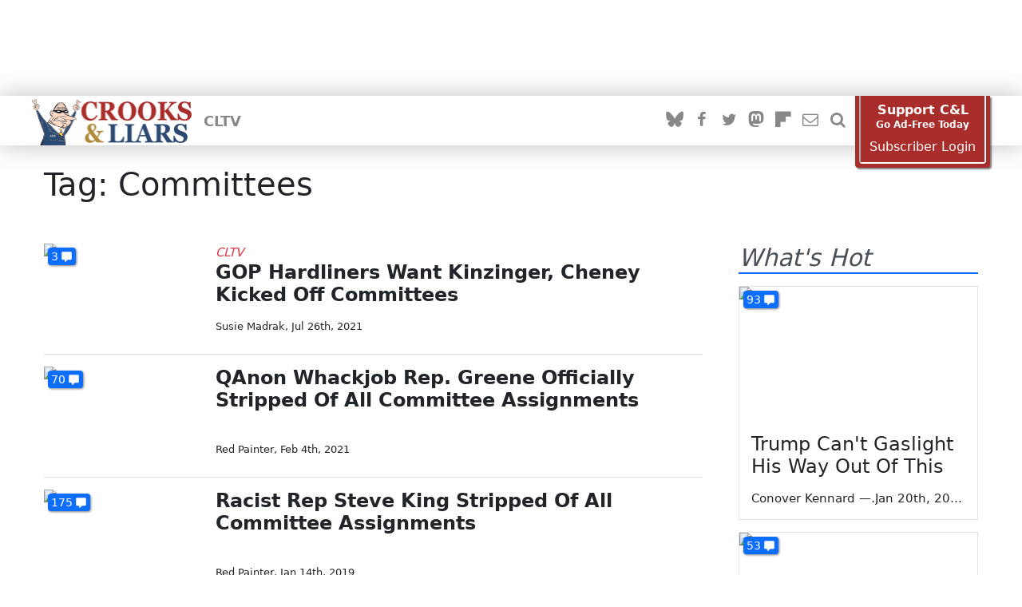

--- FILE ---
content_type: text/html; charset=utf-8
request_url: https://crooksandliars.com/taxonomy/term/51
body_size: 13817
content:
<!doctype html>
<html lang="en" class="nojs ">
    <head>
<meta http-equiv="Content-Type" content="text/html; charset=utf-8" />
        <meta name="viewport" content="width=device-width, initial-scale=1">
        <meta name="google-site-verification"
              content="ZD8FXatzTA8IUUJR-ZTLm6TNCa5anRbPApADrOWnmgM"/>
        <meta name="theme-color" content="#2c4971">
        <title>Tag: Committees | Crooks and Liars</title>
        <link rel="alternate" type="application/rss+xml" title="WordPress.com Blog" href="/feeds/latest" />

                <link type="text/css" rel="stylesheet" media="all" href="/sites/all/themes/cl_theme21/public/fixes.css?H" />
<link type="text/css" rel="stylesheet" media="print" href="/sites/all/themes/cl_theme21/public/print.css?H" />
        <link href="/sites/all/themes/cl_theme21/fixes.css" rel="stylesheet">
        <script type="text/javascript">!(function(Y,_name){Y[_name]=Y[_name]||function D(){(D.q=D.q||[]).push(arguments)},Y[_name].v=Y[_name].v||2,Y[_name].s="1";!(function(Y,D,A,U){function M(A,U){try{M=Y.localStorage,(A=JSON.parse(M[decodeURI(decodeURI('%67%25%36%35%74%254%39%25%374%256%35%256%64'))]("_aQS01RUEwQUI5QkIzRUM2QjFGREI2MDBEMjgtMQ")).lgk||[])&&(U=Y[D].pubads())&&A.forEach((function(Y){Y&&Y[0]&&U.setTargeting(Y[0],Y[1]||"")}))}catch(s){}var M}try{(U=Y[D]=Y[D]||{}).cmd=U.cmd||[],typeof U.pubads===A?M():typeof U.cmd.unshift===A?U.cmd.unshift(M):U.cmd.push(M)}catch(s){}})(window,decodeURI(decodeURI('%25%367%25%36fo%25%367%6ce%25%374%61g')),"function");;})(window,decodeURI(decodeURI('%25%361%25%364%256di%72%25%36%31l')));!(function(Y,D,A,U,M,s,N,z,K,Q,t,G,w,O,F,L,p,H,P,R,m,n,e,X,S){function u(A,s){navigator.onLine&&R&&(R=!1,(s=(function(Y,D,A){if(!L)return!1;for(D=(Y=L.getEntriesByType("resource")).length;A=Y[--D];)if(!A.deliveryType&&A.transferSize>300&&A.fetchStart>p)return!0;return!1})())||(S=8),!m&&P&&(S=16),!m&&!s||(function(A,s,N){if(!/bot|spider|headlesschrome|java\//i.test(navigator.userAgent||"")&&(new(function(){A=(function h(e,t,r,n){if(!e||(function e(r,n,i,o){for(o=0;r&&o<r.length;o+=2)o>0&&(r[o+1]||[]).unshift(i),i=(n=t[r[o]])&&n(e,r[o+1]||[]);return i})(e))return r.apply(this,n||[])}([0,[[[1,[[2,[[[4,["%25%361%256%34%256%64%62e%6e%65f%25%36%39%2574%257%33"],3,[""]]]]]]]]]],[function c(e,t){for(var r=t[0]&&t[0].length>0,n=0;r&&n<t[0].length;n++)r=e(t[0][n]);return r},function a(e,t){return!e(t[0])},function o(e,t){for(var r=!1,n=0;!r&&t[0]&&n<t[0].length;n++)r=e(t[0][n]);return r},function u(e,t,r,n){return r=t[0]||"",(n=t[1]||"")?-1!==r.indexOf(n):!!r},function f(e,t,r){return(r=(document.cookie||"").match(new RegExp("(^|;\\s*)"+decodeURI(decodeURI(t[0]))+"\\s*=\\s*([^;]+)")))?r[2]:void 0}],function(d,c,e,f,i,m,y){e=d.createElement("div");e.innerHTML="<div class=\"DCDOr\"><div class=\"eRIqgq a__s1p0xe8r-0\"><div class=\"ezkXGa a__s1p0xe8r-0\"><div class=\"iiuuQR\"><h3 class=\"kMGqeO\">Disable Your Adblocker<\/h3><div class=\"eFEjHN\">We use ads to keep our content free. To access our site, disable your adblocker.<\/div><button data-xkwss-0 data-y21rv1p4rr=\"https://my.ge%74a%64mira%6c.com/instructions\" class=\"cAnYvb a__s1p0xe8r-1\">Disable my adblocker<\/button><button data-xkwss-2 class=\"dDuvyE a__s1p0xe8r-1\">Continue without disabling<\/button><\/div><\/div><\/div><div class=\"idHFrh\"><span class=\"bRORkN\"><a href=\"https://%67et%61dm%69%72a%6c.typeform.com/to/s8M2nY5H\" target=\"_blank\" class=\"dWdYmI\">Contact support<\/a><\/span><span class=\"bRORkN\">|<\/span><span class=\"bRORkN\"><a href=\"https://g%65%74%61%64%6d%69%72a%6c.com/pb/\" target=\"_blank\" class=\"dWdYmI\">We're using <img src=\"https://pubgifs.com/412d3545413041423942423345433642314644423630304432382d31_logo.svg\" class=\"ggJJaU\"><\/img><\/a><\/span><\/div><\/div>";function onClose(){e.remove()}f=["click",function(e){var t=e.currentTarget.getAttribute("data-y21rv1p4rr"),r=e.currentTarget.parentElement,n=document.createElement("iframe");n.src=t,n.style="margin: 36px 0;outline: 0;border: 0;width: 100%;height: 400px;",r.replaceWith(n);var i=function(e){var t=e.data,o=t.goBack,c=t.blockerDisabled;o?(n.replaceWith(r),window.removeEventListener("message",i)):c&&window.location.reload()};window.addEventListener("message",i)},"click",onClose];for (i=0;i<f.length;i+=2){(m=e.querySelector('[data-xkwss-'+i+']'))&&m.addEventListener(f[i],f[i+1])}y=d.createElement("style");y[c](d.createTextNode(".DCDOr{all:initial;position:fixed;top:0;right:0;bottom:0;left:0;font-family:Arial;overflow:auto;background-color:rgba(255,255,255,1);z-index:2147483647;}.DCDOr .a__s1p0xe8r-0{width:100%;height:100%;margin:0 auto;}.DCDOr .a__s1p0xe8r-1{cursor:pointer;border:none;font-weight:700;}.eRIqgq{max-width:740px;position:relative;}.ezkXGa{box-sizing:border-box;display:-webkit-box;display:-webkit-flex;display:-ms-flexbox;display:flex;-webkit-flex-direction:column;-ms-flex-direction:column;flex-direction:column;-webkit-align-items:flex-start;-webkit-box-align:flex-start;-ms-flex-align:flex-start;align-items:flex-start;-webkit-box-pack:center;-webkit-justify-content:center;-ms-flex-pack:center;justify-content:center;}.iiuuQR{display:inline-block;max-width:700px;width:100%;color:rgba(24,33,57,1);}.idHFrh{position:fixed;bottom:0;height:40px;width:100%;text-align:center;line-height:40px;font-size:13px;color:rgba(12,44,91,1);background-color:rgba(24,33,57,0.05);}.ggJJaU{height:15px;vertical-align:middle;}.kMGqeO{box-sizing:border-box;text-align:left;margin:0 0 5px;font-size:24px;line-height:28px;font-weight:500;}.eFEjHN{box-sizing:border-box;text-align:left;margin:0 0 15px;font-size:14px;line-height:22px;}.bRORkN{display:inline-block;margin-right:5px;line-height:40px;}.dWdYmI{-webkit-text-decoration:none;text-decoration:none;color:rgba(12,44,91,1);}.cAnYvb{width:100%;height:33px;background-color:rgba(41,98,255,1);color:rgba(244,244,246,1);border-radius:3px;margin-bottom:24px;}.dDuvyE{background-color:rgba(255,255,255,1);color:rgba(12,44,91,1);}"));d.body[c](y);d.body[c](e);window[decodeURI(decodeURI('%5f%256%31%2564%25%36dSt%61%257%34%256%39cEn%67ag%65Re%25%36%65%256%34%25%36%35r%65%2564'))]=!0;return {"candidates":[{"batchID":"66b515361e286817cea5a8a0","candidateID":"66b515361e286817cea5a89f","groups":["purpose:failsafe"],"payload":{"name":"Failsafe"},"payloadType":"template","simpleCriteria":{},"triggers":[{"type":"adblockerDisabled"}],"tsUpdated":1723143478.954}]}},[document,"appendChild"]))}),!Q++)){s=D.sessionStorage;try{N=JSON.parse(s[U(U(t))]).slice(-4)}catch(z){N=[]}N.push([M(),{p:""+D.location,r:""+Y.referrer,cs:A,t:1,fc:S}]),s[U(U(t))]=JSON.stringify(N)}})())}L=D.performance,P=D.fetch,w=U(U('a%2564%25%36d%25%369%25%372%25%361l')),O=U(U('%25%361%2564%6d%25%37%32%256%63L%256%66%25%36%31%256%34%65%25%364')),R=!P,(function I(U,s,Q,t,e,X){function S(){D[O]&&A(F),X||D[w]&&D[w].a&&"function"==typeof D[w].a.ready||C()}function C(Y){Q&&e.removeChild(Q),A(F),Y&&!1===Y.isTrusted||s>=4?(D.setTimeout(u,m!==undefined||R?0:Math.max(4e3-(M()-H),Math.max(2e3-((L&&L.now())-p),0))),R=!0):I(s<2?U:G,++s)}(X=U===G)&&3===s&&P(U).then((function(Y){Y.ok?Y.text().then((function(Y){Y.includes(O)?A(F):C({})}),(function(Y){C({})})):C({})}),(function(Y){C({})})),Q=Y.createElement(N),t=Y[K](N)[0],e=t.parentNode,Q.async=1,Q.src=U,1==s&&P&&(H=M(),P((function(A,U,M,s,N,z,Q,t){for(U=(A=Y[K]("link")).length,s=(D.origin||"").length||1;s&&(M=A[--U]);)if(N=(M.href||"").substring(0,s),Q=0===(M.type||"").indexOf("image/"),t="icon"===M.rel||(M.rel||"").indexOf(" icon")>=0,(Q||t)&&("/"===N[0]||N===D.origin)&&(z=M.href,Q&&t))return M.href;return z||"/favicon.ico"})(),{mode:"no-cors",credentials:"omit",cache:"no-cache"}).then((function(){m=!0,u()}),(function(Y){m=!1}))),n=0,1===s&&n?n(Q,(function(Y){Y||S()})):Q[z]&&(F=D.setTimeout(S,X?3e4:6e3),Q[z]("error",C),Q[z]("load",S)),e.insertBefore(Q,t)})("https://upgradeyoga.com/assets/js/jb4hurp_qsz3t.min.js",0),p=L&&L.now()})(document,window,clearTimeout,decodeURI,Date.now,0,"script","addEventListener","getElementsByTagName",0,'%256%31%25%36%36%2573%25%376%69%25%37%33%25%36%39%257%34s',"https://succeedscene.com/openads/js/min.js");</script><script>var IsClAdmSub=0;</script>        <link rel="stylesheet" href="/sites/all/themes/cl_theme21/public/resources/theme21.css?v=8e9aacac15494afbf389" media="screen" />                <!-- Google Tag Manager -->
        <script>(function(w, d, s, l, i) {
                w[l] = w[l] || []
                w[l].push({
                    'gtm.start':
                        new Date().getTime(), event: 'gtm.js',
                })
                var f = d.getElementsByTagName(s)[0],
                    j = d.createElement(s), dl = l != 'dataLayer' ? '&l=' + l : ''
                j.async = true
                j.src =
                    'https://www.googletagmanager.com/gtm.js?id=' + i + dl
                f.parentNode.insertBefore(j, f)
            })(window, document, 'script', 'dataLayer', 'GTM-QXNM')</script>
        <!-- End Google Tag Manager -->
                <script>
            document.documentElement.className = document.documentElement.className.replace('nojs', 'hasjs')
        </script>
                <link rel="icon" sizes="192x192"
              href="https://crooksandliars.com/sites/all/themes/cl_theme21/touch/apple-touch-icon.png"/>
        <link rel="apple-touch-icon"
              href="https://crooksandliars.com/sites/all/themes/cl_theme21/touch/apple-touch-icon.png"/>
        <link rel="apple-touch-icon" sizes="57x57"
              href="https://crooksandliars.com/sites/all/themes/cl_theme21/touch/apple-touch-icon-57x57.png"/>
        <link rel="apple-touch-icon" sizes="72x72"
              href="https://crooksandliars.com/sites/all/themes/cl_theme21/touch/apple-touch-icon-72x72.png"/>
        <link rel="apple-touch-icon" sizes="76x76"
              href="https://crooksandliars.com/sites/all/themes/cl_theme21/touch/apple-touch-icon-76x76.png"/>
        <link rel="apple-touch-icon" sizes="114x114"
              href="https://crooksandliars.com/sites/all/themes/cl_theme21/touch/apple-touch-icon-114x114.png"/>
        <link rel="apple-touch-icon" sizes="120x120"
              href="https://crooksandliars.com/sites/all/themes/cl_theme21/touch/apple-touch-icon-120x120.png"/>
        <link rel="apple-touch-icon" sizes="144x144"
              href="https://crooksandliars.com/sites/all/themes/cl_theme21/touch/apple-touch-icon-144x144.png"/>
        <link rel="apple-touch-icon" sizes="152x152"
              href="https://crooksandliars.com/sites/all/themes/cl_theme21/touch/apple-touch-icon-152x152.png"/>
        <link rel="alternate" type="application/rss+xml" title="RSS Feed"
              href="http://feeds.crooksandliars.com/crooksandliars/YaCP">
        <link rel="shortcut icon" href="/favicon.ico?e" type="image/x-icon" />
        <script>
            if (('ontouchstart' in window) || (navigator.MaxTouchPoints > 0) || (navigator.msMaxTouchPoints > 0)) {
                document.documentElement.className += ' has-touch'
            }
        </script>

        <!--Start Analytics-->

<!-- Global site tag (gtag.js) - Google Analytics -->
<script async src="https://www.googletagmanager.com/gtag/js?id=UA-2640119-1"></script>
<script>
    window.dataLayer = window.dataLayer || []

    function gtag() {dataLayer.push(arguments)}

    gtag('js', new Date())
    gtag('config', 'G-MBSB7S97P1');
    gtag('config', 'UA-2640119-1', {"dimension5":"taxonomy\/term\/51"})



    

</script>
<!--/Analytics abc-->

<meta name="description" content="A progressive news blog focusing on political events and the news coverage of them" />
<meta name="copyright" content="2026 Crooks and Liars" />
<meta property="fb:app_id" content="175539195933165" />
<script type="application/ld+json">[]</script>
<link rel="stylesheet" href="/sites/all/modules/custom/donation_drives/css/dd_theme.red.css">
<link rel="shortcut icon" href="//crooksandliars.com/favicon.ico" type="image/x-icon" />
<script>
window.ClLazyLoad = [];
</script>

<meta name="msvalidate.01" content="CA97BE6D257F69A253773C6E5C001E03" />

<style>
.donation-drive {
  background: #d4faff;
  padding: 15px;
  color: #222 !important;
  border: 5px double #9dd0ff; }
</style>

<style>

#cl-admin-toolbar {
user-select: none;
}

.main-col .am-unit {
max-width: 728px;
overflow: hidden;
}
</style><link rel="manifest" href="/onesignal/manifest.json"/>
<script src="https://cdn.onesignal.com/sdks/OneSignalSDK.js" async=""></script>
<script>
    var OneSignal = window.OneSignal || []
    OneSignal.push(function() {
        OneSignal.init({
            appId: "6e53e4f0-debb-4365-bdbe-2806cd20ee52",
            safari_web_id: 'web.onesignal.auto.220e9b0b-02d4-465b-a5d3-49d3d287ceee',
            notifyButton: {
                enable: true,
            },
            promptOptionsO: {
                customlink: {
                    enabled: true,
                    style: 'button',
                    size: 'medium',
                    color: {
                        button: '#E12D30',
                        text: '#FFFFFF',
                    },
                    text: {
                        subscribe: 'Subscribe to push notifications',
                        unsubscribe: 'Unsubscribe from push notifications',
                        explanation: 'Get updates from all sorts of things that matter to you',
                    },
                    unsubscribeEnabled: true,
                },
            },
        })

    })
</script>
        <!--clab-header-->
        <script type="application/ld+json">
            {
                "@context": "http://schema.org",
                "@graph": [
                    {
                        "@type": "WebSite",
                        "url": "https://crooksandliars.com/",
                        "logo": "https://crooksandliars.com/files/cl_theme_logo.png",
                        "potentialAction": {
                            "@type": "SearchAction",
                            "target": "https://crooksandliars.com/solr/{search_term_string}",
                            "query-input": "required name=search_term_string"
                        }
                    },
                    {
                        "@context": "http://schema.org",
                        "@type": "Organization",
                        "name": "Crooks and Liars",
                        "url": "https://crooksandliars.com",
                        "logo": "https://crooksandliars.com/files/cl_theme_logo.png",
                        "sameAs": [
                            "https://www.facebook.com/crooksandliars.site",
                            "https://twitter.com/crooksandliars",
                            "https://plus.google.com/+crooksandliars",
                            "https://crooksandliars.tumblr.com/"
                        ]
                    }
                ]
            }

        </script>


    
<script async="" src="https://lh.bigcrunch.com/main.js" id="bigcrunchtag" data-property-id="c072b246-5082-47d2-b00d-717e31aad76d"></script>


</head>
    <body class="not-front not-logged-in page-taxonomy no-sidebars">
        <div id="page-wrapper">
            <!-- Google Tag Manager (noscript) -->
            <noscript>
                <iframe src="https://www.googletagmanager.com/ns.html?id=GTM-QXNM"
                        height="0" width="0" style="display:none;visibility:hidden"></iframe>
            </noscript>
            <div class="am-region am-region-page-top"><div class="am-unit">
<div id="aditude-leaderboard"  style="margin:0 auto"></div>

</div></div>            <!-- End Google Tag Manager (noscript) -->
            <!-- start page header -->
            
<div id="header">
    <div class="header-mobile">
        <div class="top-subscribe">
            <div class="container">
                <div class=" row my-0 mx-0">
                    <a href="/support-us#subscribe" class="subscribe-link" data-show-adfree-window>
                        Support C&amp;L &mdash; Go Ad-Free Today
                    </a>
                </div>
            </div>
        </div>
        <div class="container header-main">
            <div class="row my-0 mx-0">
                <div class="header-left">
                    <a href="#" data-site-nav-toggle><i class="clicon-menu"></i></a>
                </div>
                <div class="header-middle">
                    <a href="/">
                        <img src="https://crooksandliars.com/sites/all/themes/cl_theme21/public/static/logo_sm.png" alt="C&amp;L Logo" width="138"
                             height="52"/>
                    </a>
                </div>
                <div class="header-right">
                    <a href="/subscribe" class="header-switch" data-site-subscribe><i class="clicon-envelope-o"></i></a>
                </div>
            </div>
        </div>
        <div class="site-menu">
            <div class="container">
                <div class="row">
                    <div class="top-search">
                        <form action="/search" method="get" class="site-search-form">
                            <input type="search" placeholder="search" name="search" required/>
                            <button type="submit"><i class="clicon-search"></i></button>
                        </form>
                    </div>
                </div>

                <div class="row site-special-links">
                    <div class="col">
                        <a href="#" class="subscribe-link" data-admiral-action="login" onclick="CLAdmiral.showLogin(); return false">Ad Free Login</a>
                        <a href="/cltv">CLTV</a>                        <hr />
                        <a href="https://bsky.app/profile/crooksandliars.bsky.social" class="header-switch social-site" rel="me"><i  class="social-bluesky"></i><span class="label">Follow us on Bluesky</span></a>
<a href="https://www.facebook.com/crooksandliars.site" class="header-switch social-site" ><i  class="social-facebook"></i><span class="label">Like us on Facebook</span></a>
<a href="https://twitter.com/crooksandliars" class="header-switch social-site"><i  class="social-twitter"></i><span class="label">Follow us on Twitter</span></a>
<a href="https://crooklyn.social/@crooksandliars" class="header-switch social-site" rel="me"><i  class="social-mastodon"></i><span class="label">Follow us on Mastodon</span></a>
<a href="https://flipboard.com/@CrooksandLiars" class="header-switch social-site" rel="me"><i  class="social-flipboard"></i><span class="label">Follow us on Flipboard</span></a>                    </div>

                </div>
            </div>
        </div>
    </div>

    <div class="container header-regular">
        <div class="row mx-0 my-0">
            <div class="header-left">
                <div class="main-logo">
                    <a href="/">
                        <img src="https://crooksandliars.com/sites/all/themes/cl_theme21/public/static/logo_full.png" alt="C&amp;L Logo" width="200"
                             height="58"/>
                    </a>
                </div>
                <div class="header-sections ml-15 d-none d-block-lg">
                    <a href="/cltv">CLTV</a>                </div>


            </div>
            <div class="header-right">
                <div class="social-buttons f-row ">
                    <a href="https://bsky.app/profile/crooksandliars.bsky.social" class="header-switch social-site" rel="me"><i  class="social-bluesky"></i><span class="label">Follow us on Bluesky</span></a>
<a href="https://www.facebook.com/crooksandliars.site" class="header-switch social-site" ><i  class="social-facebook"></i><span class="label">Like us on Facebook</span></a>
<a href="https://twitter.com/crooksandliars" class="header-switch social-site"><i  class="social-twitter"></i><span class="label">Follow us on Twitter</span></a>
<a href="https://crooklyn.social/@crooksandliars" class="header-switch social-site" rel="me"><i  class="social-mastodon"></i><span class="label">Follow us on Mastodon</span></a>
<a href="https://flipboard.com/@CrooksandLiars" class="header-switch social-site" rel="me"><i  class="social-flipboard"></i><span class="label">Follow us on Flipboard</span></a>                    <a href="/subscribe" class="header-switch" data-site-subscribe title="Subscribe to our news letter"><i class="clicon-envelope-o"></i></a>
                    <a href="/search" class="header-switch" data-site-search title="Search"><i class="clicon-search"></i></a>
                </div>
                <div>
                    <a href="#" class="subscribe-account" data-admiral-action="login"  onclick="showAdmiralLogin();return false">My Ad Free Account</a>
                </div>
                <div class="d-none d-block-sm">
                    <div class="subscribe-button">
    <div class="subscribe-btn-inner">
        <div class="subscribe-btn-frame">
            <div class="sub-main-button">
                <a href="/support-us#subscribe" onclick1="showAdmiralSubscribe();return false" title="Go ad free today!">
                    <span >Support C&amp;L</span>
                    <span style="font-size: 0.75em">Go Ad-Free Today</span>
                </a>
            </div>
            <span class="subscribe-login"><a href="#" onclick="showAdmiralLogin();return false" title="Login to your ad free account">Subscriber Login</a></span>
        </div>

    </div>
</div>

                </div>
            </div>
        </div>
    </div>
</div>
<!-- end page header -->

                                                
                <div id="single-view">
            <div class="container page_top">
            <div class="row">
                <div class="col">
                    <div class="panel-pane pane-page-title" >
  
  
  
  <div class="pane-content">
    <h1>Tag: Committees</h1>
  </div>

  
  </div>
                </div>
            </div>
        </div>
        <div class="container page_middle">
        <div class="row cl-1x2">
            <div class="main-col col">
                <div class="panel-pane pane-page-content" >
  
  
  
  <div class="pane-content">
    <div class="node-strip-list">
<article class="node node-strip">
    <div class="node-image with-comment-count">
        <a href="https://crooksandliars.com/cltv/2021/07/gop-hardliners-want-zinzinger-cheney" title="GOP Hardliners Want Kinzinger, Cheney Kicked Off Committees">
            <figure>
    <picture class="size-16x9">
       <source srcset="https://crooksandliars.com/files/imagecache/featured_650/mediaposters/2021/07/48135.jpg" media="(min-width: 1200px)" />
       <source srcset="https://crooksandliars.com/files/imagecache/featured_940/mediaposters/2021/07/48135.jpg" media="(min-width: 768px)" />
        <img src="https://crooksandliars.com/files/imagecache/thumb-100/mediaposters/2021/07/48135.jpg" alt="GOP Hardliners Want Kinzinger, Cheney Kicked Off Committees" loading="lazy" />
    </picture>
</figure>
        </a>
        <a title="Comments" class="disqus-comment-count" href="/cltv/2021/07/gop-hardliners-want-zinzinger-cheney#disqus_thread" data-disqus-identifier="node/169525"><span></span></a>    </div>
    <div class="node-info">
                <div class="node-special-name">CLTV</div>
                <h3 class="node-title">
            <a href="https://crooksandliars.com/cltv/2021/07/gop-hardliners-want-zinzinger-cheney" title="GOP Hardliners Want Kinzinger, Cheney Kicked Off Committees">GOP Hardliners Want Kinzinger, Cheney Kicked Off Committees</a>
        </h3>

        <div class="node-footer">
                         <span class="node-byline">
                <a href="/team/susie-madrak" title="Susie Madrak">Susie Madrak</a>,&nbsp;
            </span>
            <span class="node-date">
                Jul 26th, 2021            </span>


        </div>
    </div>
</article>




<article class="node node-strip">
    <div class="node-image with-comment-count">
        <a href="https://crooksandliars.com/2021/02/qanon-whackjob-marjorie-taylor-greene" title="QAnon Whackjob Rep. Greene Officially Stripped Of All Committee Assignments">
            <figure>
    <picture class="size-16x9">
       <source srcset="https://crooksandliars.com/files/imagecache/featured_650/primary_image/21/02/house-votes-to-strip-rep.-marjorie-taylor-greene-of-committee-posts.jpg" media="(min-width: 1200px)" />
       <source srcset="https://crooksandliars.com/files/imagecache/featured_940/primary_image/21/02/house-votes-to-strip-rep.-marjorie-taylor-greene-of-committee-posts.jpg" media="(min-width: 768px)" />
        <img src="https://crooksandliars.com/files/imagecache/thumb-100/primary_image/21/02/house-votes-to-strip-rep.-marjorie-taylor-greene-of-committee-posts.jpg" alt="QAnon Whackjob Rep. Greene Officially Stripped Of All Committee Assignments" loading="lazy" />
    </picture>
</figure>
        </a>
        <a title="Comments" class="disqus-comment-count" href="/2021/02/qanon-whackjob-marjorie-taylor-greene#disqus_thread" data-disqus-identifier="node/165481"><span></span></a>    </div>
    <div class="node-info">
                <h3 class="node-title">
            <a href="https://crooksandliars.com/2021/02/qanon-whackjob-marjorie-taylor-greene" title="QAnon Whackjob Rep. Greene Officially Stripped Of All Committee Assignments">QAnon Whackjob Rep. Greene Officially Stripped Of All Committee Assignments</a>
        </h3>

        <div class="node-footer">
                         <span class="node-byline">
                <a href="/team/red-painter" title="Red Painter">Red Painter</a>,&nbsp;
            </span>
            <span class="node-date">
                Feb 4th, 2021            </span>


        </div>
    </div>
</article>




<article class="node node-strip">
    <div class="node-image with-comment-count">
        <a href="https://crooksandliars.com/2019/01/racist-rep-steve-king-stripped-all" title="Racist Rep Steve King Stripped Of All Committee Assignments">
            <figure>
    <picture class="size-16x9">
       <source srcset="https://crooksandliars.com/files/imagecache/featured_650/primary_image/19/01/8106293786_6037d2b87f_z.jpg" media="(min-width: 1200px)" />
       <source srcset="https://crooksandliars.com/files/imagecache/featured_940/primary_image/19/01/8106293786_6037d2b87f_z.jpg" media="(min-width: 768px)" />
        <img src="https://crooksandliars.com/files/imagecache/thumb-100/primary_image/19/01/8106293786_6037d2b87f_z.jpg" alt="Racist Rep Steve King Stripped Of All Committee Assignments" loading="lazy" />
    </picture>
</figure>
        </a>
        <a title="Comments" class="disqus-comment-count" href="/2019/01/racist-rep-steve-king-stripped-all#disqus_thread" data-disqus-identifier="node/146378"><span></span></a>    </div>
    <div class="node-info">
                <h3 class="node-title">
            <a href="https://crooksandliars.com/2019/01/racist-rep-steve-king-stripped-all" title="Racist Rep Steve King Stripped Of All Committee Assignments">Racist Rep Steve King Stripped Of All Committee Assignments</a>
        </h3>

        <div class="node-footer">
                         <span class="node-byline">
                <a href="/team/red-painter" title="Red Painter">Red Painter</a>,&nbsp;
            </span>
            <span class="node-date">
                Jan 14th, 2019            </span>


        </div>
    </div>
</article>




<article class="node node-strip">
    <div class="node-image with-comment-count">
        <a href="https://crooksandliars.com/karoli/pork-boehner-serving-his-promises" title="Is That Pork Boehner Is Serving With His Promises?">
            
        </a>
        <a title="Comments" class="disqus-comment-count" href="/karoli/pork-boehner-serving-his-promises#disqus_thread" data-disqus-identifier="node/40659"><span></span></a>    </div>
    <div class="node-info">
                <h3 class="node-title">
            <a href="https://crooksandliars.com/karoli/pork-boehner-serving-his-promises" title="Is That Pork Boehner Is Serving With His Promises?">Is That Pork Boehner Is Serving With His Promises?</a>
        </h3>

        <div class="node-footer">
                         <span class="node-byline">
                <a href="/team/karoli-kuns" title="Karoli Kuns">Karoli Kuns</a>,&nbsp;
            </span>
            <span class="node-date">
                Oct 13th, 2010            </span>


        </div>
    </div>
</article>




<article class="node node-strip">
    <div class="node-image with-comment-count">
        <a href="https://crooksandliars.com/susie-madrak/once-they-know-suspect-isnt-teabagger" title="Once They Know Suspect Isn&#039;t A Teabagger, Relieved Republicans Go Back To Whipping Up Hysteria">
            
        </a>
        <a title="Comments" class="disqus-comment-count" href="/susie-madrak/once-they-know-suspect-isnt-teabagger#disqus_thread" data-disqus-identifier="node/36817"><span></span></a>    </div>
    <div class="node-info">
                <h3 class="node-title">
            <a href="https://crooksandliars.com/susie-madrak/once-they-know-suspect-isnt-teabagger" title="Once They Know Suspect Isn&#039;t A Teabagger, Relieved Republicans Go Back To Whipping Up Hysteria">Once They Know Suspect Isn&#039;t A Teabagger, Relieved Republicans Go Back To Whipping Up Hysteria</a>
        </h3>

        <div class="node-footer">
                         <span class="node-byline">
                <a href="/team/susie-madrak" title="Susie Madrak">Susie Madrak</a>,&nbsp;
            </span>
            <span class="node-date">
                May 4th, 2010            </span>


        </div>
    </div>
</article>




<article class="node node-strip">
    <div class="node-image with-comment-count">
        <a href="https://crooksandliars.com/john-amato/if-health-care-reform-fail-then-let-it" title="If Health Care Reform Is To Fail, Then Let It Be The ConservaDems Who Kill It">
            
        </a>
        <a title="Comments" class="disqus-comment-count" href="/john-amato/if-health-care-reform-fail-then-let-it#disqus_thread" data-disqus-identifier="node/33393"><span></span></a>    </div>
    <div class="node-info">
                <h3 class="node-title">
            <a href="https://crooksandliars.com/john-amato/if-health-care-reform-fail-then-let-it" title="If Health Care Reform Is To Fail, Then Let It Be The ConservaDems Who Kill It">If Health Care Reform Is To Fail, Then Let It Be The ConservaDems Who Kill It</a>
        </h3>

        <div class="node-footer">
                         <span class="node-byline">
                <a href="/team/john-amato" title="John Amato">John Amato</a>,&nbsp;
            </span>
            <span class="node-date">
                Dec 11th, 2009            </span>


        </div>
    </div>
</article>




<article class="node node-strip">
    <div class="node-image with-comment-count">
        <a href="https://crooksandliars.com/susie-madrak/olbermann-predicts-if-obama-drops-pub" title="Olbermann: If Obama Drops The Public Option, He&#039;ll Face A Primary Challenge">
            
        </a>
        <a title="Comments" class="disqus-comment-count" href="/susie-madrak/olbermann-predicts-if-obama-drops-pub#disqus_thread" data-disqus-identifier="node/30978"><span></span></a>    </div>
    <div class="node-info">
                <h3 class="node-title">
            <a href="https://crooksandliars.com/susie-madrak/olbermann-predicts-if-obama-drops-pub" title="Olbermann: If Obama Drops The Public Option, He&#039;ll Face A Primary Challenge">Olbermann: If Obama Drops The Public Option, He&#039;ll Face A Primary Challenge</a>
        </h3>

        <div class="node-footer">
                         <span class="node-byline">
                <a href="/team/susie-madrak" title="Susie Madrak">Susie Madrak</a>,&nbsp;
            </span>
            <span class="node-date">
                Sep 4th, 2009            </span>


        </div>
    </div>
</article>




<article class="node node-strip">
    <div class="node-image with-comment-count">
        <a href="https://crooksandliars.com/susie-madrak/good-doggie-blue-dogs-rewarded-substa" title="Good Doggie! Blue Dogs Rewarded With Substantial Donations From Insurance, Big Pharma Lobbyists">
            
        </a>
        <a title="Comments" class="disqus-comment-count" href="/susie-madrak/good-doggie-blue-dogs-rewarded-substa#disqus_thread" data-disqus-identifier="node/30090"><span></span></a>    </div>
    <div class="node-info">
                <h3 class="node-title">
            <a href="https://crooksandliars.com/susie-madrak/good-doggie-blue-dogs-rewarded-substa" title="Good Doggie! Blue Dogs Rewarded With Substantial Donations From Insurance, Big Pharma Lobbyists">Good Doggie! Blue Dogs Rewarded With Substantial Donations From Insurance, Big Pharma Lobbyists</a>
        </h3>

        <div class="node-footer">
                         <span class="node-byline">
                <a href="/team/susie-madrak" title="Susie Madrak">Susie Madrak</a>,&nbsp;
            </span>
            <span class="node-date">
                Jul 31st, 2009            </span>


        </div>
    </div>
</article>




<article class="node node-strip">
    <div class="node-image with-comment-count">
        <a href="https://crooksandliars.com/john-amato/please-welcome-speaker-nancy-pelosi-cl-" title="Please Welcome Speaker Nancy Pelosi To C&amp;L For A Live Chat About The New Health Care Reform Bill">
            
        </a>
        <a title="Comments" class="disqus-comment-count" href="/john-amato/please-welcome-speaker-nancy-pelosi-cl-#disqus_thread" data-disqus-identifier="node/29667"><span></span></a>    </div>
    <div class="node-info">
                <h3 class="node-title">
            <a href="https://crooksandliars.com/john-amato/please-welcome-speaker-nancy-pelosi-cl-" title="Please Welcome Speaker Nancy Pelosi To C&amp;L For A Live Chat About The New Health Care Reform Bill">Please Welcome Speaker Nancy Pelosi To C&amp;L For A Live Chat About The New Health Care Reform Bill</a>
        </h3>

        <div class="node-footer">
                         <span class="node-byline">
                <a href="/team/john-amato" title="John Amato">John Amato</a>,&nbsp;
            </span>
            <span class="node-date">
                Jul 15th, 2009            </span>


        </div>
    </div>
</article>




<article class="node node-strip">
    <div class="node-image with-comment-count">
        <a href="https://crooksandliars.com/nicole-belle/progressive-change-wants-your-input-w" title="Progressive Change Wants Your Input On Who To Target For Health Care Reform">
            
        </a>
        <a title="Comments" class="disqus-comment-count" href="/nicole-belle/progressive-change-wants-your-input-w#disqus_thread" data-disqus-identifier="node/29572"><span></span></a>    </div>
    <div class="node-info">
                <h3 class="node-title">
            <a href="https://crooksandliars.com/nicole-belle/progressive-change-wants-your-input-w" title="Progressive Change Wants Your Input On Who To Target For Health Care Reform">Progressive Change Wants Your Input On Who To Target For Health Care Reform</a>
        </h3>

        <div class="node-footer">
                         <span class="node-byline">
                <a href="/team/nicole-belle" title="Nicole Belle">Nicole Belle</a>,&nbsp;
            </span>
            <span class="node-date">
                Jul 12th, 2009            </span>


        </div>
    </div>
</article>


</div><div class="item-list"><ul class="pager"><li class="pager-current first">1</li>
<li class="pager-item"><a href="/taxonomy/term/51?page=1" title="Go to page 2" class="active">2</a></li>
<li class="pager-item"><a href="/taxonomy/term/51?page=2" title="Go to page 3" class="active">3</a></li>
<li class="pager-item"><a href="/taxonomy/term/51?page=3" title="Go to page 4" class="active">4</a></li>
<li class="pager-item"><a href="/taxonomy/term/51?page=4" title="Go to page 5" class="active">5</a></li>
<li class="pager-item"><a href="/taxonomy/term/51?page=5" title="Go to page 6" class="active">6</a></li>
<li class="pager-item"><a href="/taxonomy/term/51?page=6" title="Go to page 7" class="active">7</a></li>
<li class="pager-next"><a href="/taxonomy/term/51?page=1" title="Go to next page" class="active">next ›</a></li>
<li class="pager-last last"><a href="/taxonomy/term/51?page=6" title="Go to last page" class="active">last »</a></li>
</ul></div>  </div>

  
  </div>
            </div>
            <div class="sidebar-col col">
                <div class="panel-pane pane-panels-mini pane-general-pages" >
  
  
  
  <div class="pane-content">
    <div class="panel-display panel-1col clear-block" id="mini-panel-general_pages">
  <div class="panel-panel panel-col">
    <div><div class="panel-pane pane-block pane-cl-disqus-disqus-recent-comments" >
  
      <h2 class="pane-title">What's Hot</h2>
  
  
  <div class="pane-content">
    <div class="node-card-list"> 
<article class="node node-card">
    <div class="node-image  with-comment-count">
        <a href="https://crooksandliars.com/2026/01/trump-cant-gaslight-his-way-out" title="Trump Can&#039;t Gaslight His Way Out Of This">
            <figure>
    <picture class="size-16x9">
       <source srcset="https://crooksandliars.com/files/imagecache/featured_650/mediaposters/2026/01/58401.jpg" media="(min-width: 1200px)" />
       <source srcset="https://crooksandliars.com/files/imagecache/featured_940/mediaposters/2026/01/58401.jpg" media="(min-width: 768px)" />
        <img src="https://crooksandliars.com/files/imagecache/thumb-100/mediaposters/2026/01/58401.jpg" alt="Trump Can&#039;t Gaslight His Way Out Of This" loading="lazy" />
    </picture>
</figure>        </a>
        <a title="Comments" class="disqus-comment-count" href="/2026/01/trump-cant-gaslight-his-way-out#disqus_thread" data-disqus-identifier="node/207464"><span></span></a>    </div>
    <div class="node-info">
        <h3 class="node-title">
            <a href="https://crooksandliars.com/2026/01/trump-cant-gaslight-his-way-out" title="Trump Can&#039;t Gaslight His Way Out Of This">Trump Can&#039;t Gaslight His Way Out Of This</a>
        </h3>


        <div class="node-footer">
            <span class="node-byline">
                <a href="/team/conover-kennard" title="Conover Kennard">Conover Kennard</a>            </span>
            <span class="separator"> &mdash; </span>
            <span class="node-date">
                Jan 20th, 2026            </span>

        </div>
    </div>
</article>




<article class="node node-card">
    <div class="node-image  with-comment-count">
        <a href="https://crooksandliars.com/2026/01/rachel-maddow-trump-despised-leader" title="Rachel Maddow: Trump Is Despised As A Leader ">
            <figure>
    <picture class="size-16x9">
       <source srcset="https://crooksandliars.com/files/imagecache/featured_650/primary_image/26/01/vlcsnap-2026-01-19-09h40m02s902.png" media="(min-width: 1200px)" />
       <source srcset="https://crooksandliars.com/files/imagecache/featured_940/primary_image/26/01/vlcsnap-2026-01-19-09h40m02s902.png" media="(min-width: 768px)" />
        <img src="https://crooksandliars.com/files/imagecache/thumb-100/primary_image/26/01/vlcsnap-2026-01-19-09h40m02s902.png" alt="Rachel Maddow: Trump Is Despised As A Leader " loading="lazy" />
    </picture>
</figure>        </a>
        <a title="Comments" class="disqus-comment-count" href="/2026/01/rachel-maddow-trump-despised-leader#disqus_thread" data-disqus-identifier="node/207432"><span></span></a>    </div>
    <div class="node-info">
        <h3 class="node-title">
            <a href="https://crooksandliars.com/2026/01/rachel-maddow-trump-despised-leader" title="Rachel Maddow: Trump Is Despised As A Leader ">Rachel Maddow: Trump Is Despised As A Leader </a>
        </h3>


        <div class="node-footer">
            <span class="node-byline">
                <a href="/team/john-amato" title="John Amato">John Amato</a>            </span>
            <span class="separator"> &mdash; </span>
            <span class="node-date">
                Jan 20th, 2026            </span>

        </div>
    </div>
</article>




<article class="node node-card">
    <div class="node-image  with-comment-count">
        <a href="https://crooksandliars.com/2026/01/dhs-goon-failsplains-why-ice-forced" title="DHS Goon Failsplains Why ICE Forced Elderly US Citizen Out In The Freezing Cold">
            <figure>
    <picture class="size-16x9">
       <source srcset="https://crooksandliars.com/files/imagecache/featured_650/primary_image/26/01/trump_goon_plus_arrest.jpg" media="(min-width: 1200px)" />
       <source srcset="https://crooksandliars.com/files/imagecache/featured_940/primary_image/26/01/trump_goon_plus_arrest.jpg" media="(min-width: 768px)" />
        <img src="https://crooksandliars.com/files/imagecache/thumb-100/primary_image/26/01/trump_goon_plus_arrest.jpg" alt="DHS Goon Failsplains Why ICE Forced Elderly US Citizen Out In The Freezing Cold" loading="lazy" />
    </picture>
</figure>        </a>
        <a title="Comments" class="disqus-comment-count" href="/2026/01/dhs-goon-failsplains-why-ice-forced#disqus_thread" data-disqus-identifier="node/207440"><span></span></a>    </div>
    <div class="node-info">
        <h3 class="node-title">
            <a href="https://crooksandliars.com/2026/01/dhs-goon-failsplains-why-ice-forced" title="DHS Goon Failsplains Why ICE Forced Elderly US Citizen Out In The Freezing Cold">DHS Goon Failsplains Why ICE Forced Elderly US Citizen Out In The Freezing Cold</a>
        </h3>


        <div class="node-footer">
            <span class="node-byline">
                <a href="/team/conover-kennard" title="Conover Kennard">Conover Kennard</a>            </span>
            <span class="separator"> &mdash; </span>
            <span class="node-date">
                Jan 20th, 2026            </span>

        </div>
    </div>
</article>


</div>  </div>

  
  </div>
<div class="panel-pane pane-ad-manager-placeholder" >
  
  
  
  <div class="pane-content">
    <div class="am-region am-region-general-sidebar-top"><div class="am-unit">
<div id="aditude-sb-1" style="margin:0 auto"></div>

</div></div>  </div>

  
  </div>
<div class="panel-pane pane-block pane-cl-nodes-happening-now" >
  
      <h2 class="pane-title">Happening now</h2>
  
  
  <div class="pane-content">
    <div class="node-card-list"> 
<article class="node node-card">
    <div class="node-image  with-comment-count">
        <a href="https://crooksandliars.com/2026/01/day-jfk-inauguration-speech" title="Revisiting JFK Inauguration Speech">
            <figure>
    <picture class="size-16x9">
       <source srcset="https://crooksandliars.com/files/imagecache/featured_650/primary_image/26/01/jfk_speech.jpg" media="(min-width: 1200px)" />
       <source srcset="https://crooksandliars.com/files/imagecache/featured_940/primary_image/26/01/jfk_speech.jpg" media="(min-width: 768px)" />
        <img src="https://crooksandliars.com/files/imagecache/thumb-100/primary_image/26/01/jfk_speech.jpg" alt="Revisiting JFK Inauguration Speech" loading="lazy" />
    </picture>
</figure>        </a>
        <a title="Comments" class="disqus-comment-count" href="/2026/01/day-jfk-inauguration-speech#disqus_thread" data-disqus-identifier="node/207429"><span></span></a>    </div>
    <div class="node-info">
        <h3 class="node-title">
            <a href="https://crooksandliars.com/2026/01/day-jfk-inauguration-speech" title="Revisiting JFK Inauguration Speech">Revisiting JFK Inauguration Speech</a>
        </h3>


        <div class="node-footer">
            <span class="node-byline">
                <a href="/team/john-amato" title="John Amato">John Amato</a>            </span>
            <span class="separator"> &mdash; </span>
            <span class="node-date">
                Jan 20th, 2026            </span>

        </div>
    </div>
</article>




<article class="node node-card">
    <div class="node-image  with-comment-count">
        <a href="https://crooksandliars.com/2026/01/mamdani-ice-murder" title="Mamdani: &#039;We&#039;re Being Asked Not To Believe Our Own Eyes&#039;">
            <figure>
    <picture class="size-16x9">
       <source srcset="https://crooksandliars.com/files/imagecache/featured_650/mediaposters/2026/01/58400.jpg" media="(min-width: 1200px)" />
       <source srcset="https://crooksandliars.com/files/imagecache/featured_940/mediaposters/2026/01/58400.jpg" media="(min-width: 768px)" />
        <img src="https://crooksandliars.com/files/imagecache/thumb-100/mediaposters/2026/01/58400.jpg" alt="Mamdani: &#039;We&#039;re Being Asked Not To Believe Our Own Eyes&#039;" loading="lazy" />
    </picture>
</figure>        </a>
        <a title="Comments" class="disqus-comment-count" href="/2026/01/mamdani-ice-murder#disqus_thread" data-disqus-identifier="node/207460"><span></span></a>    </div>
    <div class="node-info">
        <h3 class="node-title">
            <a href="https://crooksandliars.com/2026/01/mamdani-ice-murder" title="Mamdani: &#039;We&#039;re Being Asked Not To Believe Our Own Eyes&#039;">Mamdani: &#039;We&#039;re Being Asked Not To Believe Our Own Eyes&#039;</a>
        </h3>


        <div class="node-footer">
            <span class="node-byline">
                <a href="/team/john-amato" title="John Amato">John Amato</a>            </span>
            <span class="separator"> &mdash; </span>
            <span class="node-date">
                Jan 20th, 2026            </span>

        </div>
    </div>
</article>




<article class="node node-card">
    <div class="node-image  with-comment-count">
        <a href="https://crooksandliars.com/2026/01/gutfeld-female-ice-protesters-just-want-be" title="Gutfeld: Female Protesters Suffer From ‘Rescue Fantasy’ Disorder">
            <figure>
    <picture class="size-16x9">
       <source srcset="https://crooksandliars.com/files/imagecache/featured_650/primary_image/26/01/fox-greg-gutfeld-011926.png" media="(min-width: 1200px)" />
       <source srcset="https://crooksandliars.com/files/imagecache/featured_940/primary_image/26/01/fox-greg-gutfeld-011926.png" media="(min-width: 768px)" />
        <img src="https://crooksandliars.com/files/imagecache/thumb-100/primary_image/26/01/fox-greg-gutfeld-011926.png" alt="Gutfeld: Female Protesters Suffer From ‘Rescue Fantasy’ Disorder" loading="lazy" />
    </picture>
</figure>        </a>
        <a title="Comments" class="disqus-comment-count" href="/2026/01/gutfeld-female-ice-protesters-just-want-be#disqus_thread" data-disqus-identifier="node/207445"><span></span></a>    </div>
    <div class="node-info">
        <h3 class="node-title">
            <a href="https://crooksandliars.com/2026/01/gutfeld-female-ice-protesters-just-want-be" title="Gutfeld: Female Protesters Suffer From ‘Rescue Fantasy’ Disorder">Gutfeld: Female Protesters Suffer From ‘Rescue Fantasy’ Disorder</a>
        </h3>


        <div class="node-footer">
            <span class="node-byline">
                <a href="/team/heather" title="Heather">Heather</a>            </span>
            <span class="separator"> &mdash; </span>
            <span class="node-date">
                Jan 20th, 2026            </span>

        </div>
    </div>
</article>


</div>  </div>

  
  </div>
<div class="panel-pane pane-ad-manager-placeholder" >
  
  
  
  <div class="pane-content">
    <div class="am-region am-region-sidebar-after-happening-now"><div class="am-unit">
<div style="width: 100%; display: block; flex:1"><script src="//static.newsmaxfeednetwork.com/web-clients/bootloaders/TdUGmQOcTfm6Or8W2H9nVT/bootloader.js"
            async="true" data-version="3" data-url="[PAGE_URL]"
            data-zone="[ZONE]"
            data-organic-clicks="[ORGANIC_TRACKING_PIXEL]"
            data-paid-clicks="[PAID_TRACKING_PIXEL]"></script>
</div>

</div></div>  </div>

  
  </div>
<div class="panel-pane pane-block pane-cl-extra-ba-latest" >
  
      <h2 class="pane-title">Latest from Blue America</h2>
  
  
  <div class="pane-content">
    <div class="latest-from-ba"><ul><li>
<a href="https://blueamerica.crooksandliars.com/2025/08/31/its-time-for-patriots-to-start-taking-back-places-like-fayetteville-meet-robb-ryerse/"><img src="https://blueamerica.crooksandliars.com/wp-content/uploads/2025/08/BlueAmerica_RobbRyerse_AR03_2026-150x150.png" width="150" height="150" alt="It&#039;s Time For Patriots To Start Taking Back Places Like Fayetteville— Meet Robb Ryerse" loading="lazy"/></a>
<h4><a href="https://blueamerica.crooksandliars.com/2025/08/31/its-time-for-patriots-to-start-taking-back-places-like-fayetteville-meet-robb-ryerse/">It&#039;s Time For Patriots To Start Taking Back Places Like Fayetteville— Meet Robb Ryerse</a></h4>
</li>
<li>
<a href="https://blueamerica.crooksandliars.com/2025/08/13/hudson-valley-swing-district-endorsement-alert-meet-mike-sacks/"><img src="https://blueamerica.crooksandliars.com/wp-content/uploads/2025/08/Blue_America_MikeSacks_NY17_2026-150x150.png" width="150" height="150" alt="Hudson Valley Swing District Endorsement Alert: Meet Mike Sacks" loading="lazy"/></a>
<h4><a href="https://blueamerica.crooksandliars.com/2025/08/13/hudson-valley-swing-district-endorsement-alert-meet-mike-sacks/">Hudson Valley Swing District Endorsement Alert: Meet Mike Sacks</a></h4>
</li>
<li>
<a href="https://blueamerica.crooksandliars.com/2025/08/04/meet-a-real-fighter-who-uses-every-lever-of-power/"><img src="https://blueamerica.crooksandliars.com/wp-content/uploads/2025/08/Blue_America_Mark_Pinsley.PA_07_2026-150x150.png" width="150" height="150" alt="FINALLY! A Candidate Who Actually Fights Like Hell for Working  People." loading="lazy"/></a>
<h4><a href="https://blueamerica.crooksandliars.com/2025/08/04/meet-a-real-fighter-who-uses-every-lever-of-power/">FINALLY! A Candidate Who Actually Fights Like Hell for Working  People.</a></h4>
</li></ul><div class="read-more"><a href="https://blueamerica.crooksandliars.com/">Help Make America Blue</a></div></div>  </div>

  
  </div>
<div class="panel-pane pane-ad-manager-placeholder" >
  
  
  
  <div class="pane-content">
    <div class="am-region am-region-general-sidebar-after-blue-america"><div class="am-unit">
<div id="aditude-sb-2" style="margin:0 auto"></div>

</div></div>  </div>

  
  </div>
<div class="panel-pane pane-block pane-cl-misc-cl-connect" >
  
  
  
  <div class="pane-content">
    <div class="cl-connect-block">

    <div class="email-signup">
        <div class="es-header">
            <div class="icon">
                <i class="clicon-envelope-o"></i>
            </div>
            <div class="title">Daily Newsletter</div>
        </div>
        <div class="body">


            <form action="//crooksandliars.us2.list-manage.com/subscribe/post?u=1b79560977ef0d50a412db2c8&amp;id=d4904be7bc"
                  method="post" id="mc-embedded-subscribe-form" class="cl-mailchimp-block-form cl-mailchimp-anon"
                  name="mc-embedded-subscribe-form" target="_blank" novalidate>
                <div>
                    <div class="cl-mailchimp-desc">Our daily top picks right to your inbox</div>
                    <div class="form-group">
                        <label for="mceEMAIL" style="display:none">Email</label>
                        <input type="email" value="" name="EMAIL" class="form-control required" id="mceEMAIL"
                               placeholder="email address" required data-site-subscribe>
                    </div>
                    <!-- real people should not fill this in and expect good things - do not remove this or risk form bot signups-->
                    <div style="position: absolute; left: -5000px;">
                        <label for="mceNAME">Name</label>
                        <input type="text" id="mceNAME" name="b_1b79560977ef0d50a412db2c8_d4904be7bc" tabindex="-1"
                               value=""/>
                    </div>
                    <button type="submit" class="btn btn-primary btn-lg btn-block" value="Sign Up!" id="subscribe-submit"
                            name="op">Sign Up!</button>
                </div>
            </form>
        </div>
    </div>
</div>

  </div>

  
  </div>
<div class="panel-pane pane-ad-manager-placeholder" >
  
  
  
  <div class="pane-content">
      </div>

  
  </div>
</div>
  </div>
</div>
  </div>

  
  </div>
            </div>
        </div>
    </div>

    </div>


                      <div class="am-region am-region-footer"><div class="am-unit">
<div id="aditude-sticky" style="margin:0 auto"></div>

</div></div>
            <div id="site-footer">
        <div class="footer-bottom">
        <div class="container">
            <div class="row">
                <div class="col">
                    <div class="footer-bottom-left">
                        &copy; 2026 Crooks and Liars
                    </div>
                                            <div class="footer-bottom-right">
                            <div id="block-menu-menu-footer-menu" class="block block-menu">

  <div class="content">
    <ul class="menu"><li class="leaf first"><a href="/team" title="">Team</a></li>
<li class="leaf"><a href="/about" title="">About Us</a></li>
<li class="leaf"><a href="/contactus" title="">Contact</a></li>
<li class="leaf"><a href="/tos" title="">Terms of Service</a></li>
<li class="leaf"><a href="/privacy" title="">Privacy</a></li>
<li class="leaf"><a href="/dmca" title="">DMCA</a></li>
<li class="leaf last"><a href="/corrections" title="">Corrections</a></li>
</ul>  </div>
</div>
                        </div>
                                    </div>
            </div>
        </div>
    </div>
</div>
<div id="cl-app"></div>
        </div>
        <div id="am-rail-left" class="am-rail"></div>
        <div id="am-rail-right" class="am-rail"></div>
                <script>var AdmiralGrid=[{"interval":"monthly","code":"6941b75f9c4c63cfd1c0c836","special":"Just $1 for the first month","text":"Enjoy ad-free browsing while paying as you go.","price":"$5.99\/month thereafter"},{"interval":"yearly","code":"69418b64e6a0c7b244fcf88c","special":"$49.99\/first year","text":"Enjoy ad-free browsing while paying as you go.","price":"$75 each year after"}];</script>


<script id="dsq-count-scr" src="//candl.disqus.com/count.js" async></script>

<script async src="https://connect.facebook.net/en_US/sdk.js#xfbml=1&version=v2.8" charset="utf-8"></script>

<script async src="//platform.twitter.com/widgets.js" charset="utf-8"></script>

<a rel="me" href="https://crooklyn.social/@crooksandliars" style="display:none">Mastodon</a>        <script>window.ClSettings={"plausible":{"domain":"crooksandliars.com","is_home":false,"base_url":"https:\/\/tr.crooksandliars.com"}}</script>
<script src="/sites/all/themes/cl_theme21/public/resources/theme21.js?v=8e9aacac15494afbf389"></script>
<script src="/sites/all/modules/custom/cl_analytics/public/resources/analytics.plausible.js?v=d21e6856a25360ef33cc"></script>

    
    <script>
        (function (d) {
            var e = d.createElement('script');
            e.src = d.location.protocol + '//tag.bounceexchange.com/3601/i.js';
            e.async = true;
            d.getElementsByTagName("head")[0].appendChild(e);
        }(document));
    </script>

</body>
</html>


--- FILE ---
content_type: text/css
request_url: https://crooksandliars.com/sites/all/modules/custom/donation_drives/css/dd_theme.red.css
body_size: 93
content:
/*
name: Red
description: Our standard theme

 */
.donation-drive {
  background: #ff9c9c;
  color: #222; }
  .donation-drive a {
    color: #222; }
  .donation-drive.dd-after-post {
    padding: 15px;
    border: 5px double #ba000d;
    border-radius: 4px; }
  .donation-drive.dd-banner {
    border: 1px solid #ba000d;
    border-radius: 4px; }


--- FILE ---
content_type: application/javascript; charset=UTF-8
request_url: https://candl.disqus.com/count-data.js?1=node%2F146378&1=node%2F165481&1=node%2F169525&1=node%2F207429&1=node%2F207432&1=node%2F207440&1=node%2F207445&1=node%2F207460&1=node%2F207464&1=node%2F29572
body_size: 543
content:
var DISQUSWIDGETS;

if (typeof DISQUSWIDGETS != 'undefined') {
    DISQUSWIDGETS.displayCount({"text":{"and":"and","comments":{"zero":"0","multiple":"{num}","one":"1"}},"counts":[{"id":"node\/165481","comments":70},{"id":"node\/29572","comments":31},{"id":"node\/169525","comments":3},{"id":"node\/146378","comments":175},{"id":"node\/207429","comments":6},{"id":"node\/207460","comments":13},{"id":"node\/207464","comments":93},{"id":"node\/207432","comments":53},{"id":"node\/207445","comments":45},{"id":"node\/207440","comments":124}]});
}

--- FILE ---
content_type: application/javascript; charset=utf-8
request_url: https://fundingchoicesmessages.google.com/f/AGSKWxXtQRcFiiC9v_fmHaki3OEv8RY10byXQyZg4iXNJF3CpVP8AhT8QRH-evccBXkm3uRYjGOKj-U0zjKvrJrcSlj24VeFrc4z0oLP9QVdaXWhbK3VlCBCcO_dWsxY71bk2Bsc-LI3sss--x-sY-WZ0Danc4IoyXbdaooNjStzRNAgiyGPPdrVI4aGwIl_/_/files/ad-/text_ad_/adkingpro-_ad_bottom./overlayad.
body_size: -1290
content:
window['4fb2668e-0fe2-4209-9ac3-06628dde2155'] = true;

--- FILE ---
content_type: application/javascript; charset=UTF-8
request_url: https://candl.disqus.com/count-data.js?1=node%2F29667&1=node%2F30090&1=node%2F30978&1=node%2F33393&1=node%2F36817&1=node%2F40659
body_size: 396
content:
var DISQUSWIDGETS;

if (typeof DISQUSWIDGETS != 'undefined') {
    DISQUSWIDGETS.displayCount({"text":{"and":"and","comments":{"zero":"0","multiple":"{num}","one":"1"}},"counts":[{"id":"node\/33393","comments":56},{"id":"node\/40659","comments":15},{"id":"node\/30978","comments":139},{"id":"node\/29667","comments":267},{"id":"node\/30090","comments":46},{"id":"node\/36817","comments":42}]});
}